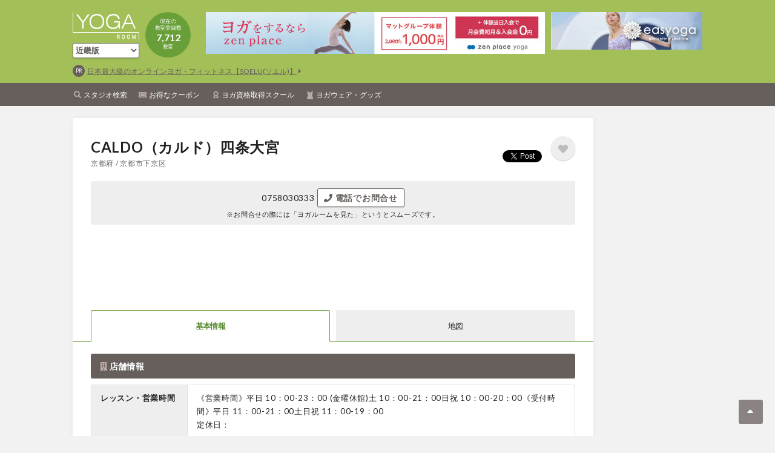

--- FILE ---
content_type: text/html; charset=utf-8
request_url: https://www.google.com/recaptcha/api2/aframe
body_size: 267
content:
<!DOCTYPE HTML><html><head><meta http-equiv="content-type" content="text/html; charset=UTF-8"></head><body><script nonce="ObLF4-WvS2ipUer_alzBOQ">/** Anti-fraud and anti-abuse applications only. See google.com/recaptcha */ try{var clients={'sodar':'https://pagead2.googlesyndication.com/pagead/sodar?'};window.addEventListener("message",function(a){try{if(a.source===window.parent){var b=JSON.parse(a.data);var c=clients[b['id']];if(c){var d=document.createElement('img');d.src=c+b['params']+'&rc='+(localStorage.getItem("rc::a")?sessionStorage.getItem("rc::b"):"");window.document.body.appendChild(d);sessionStorage.setItem("rc::e",parseInt(sessionStorage.getItem("rc::e")||0)+1);localStorage.setItem("rc::h",'1768970571999');}}}catch(b){}});window.parent.postMessage("_grecaptcha_ready", "*");}catch(b){}</script></body></html>

--- FILE ---
content_type: text/xml; charset=UTF-8
request_url: https://cdn.astrsk.net/ads00044cht81oak9peh/mbget.cgi?ucd=whLLgW02SXI_lBKtQW2boNcaf01ee8&size=1x1&cref=aHR0cHM6Ly93d3cueW9nYXJvb20uanAvc3R1ZGlvL2tpbmtpL2t5b3RvLzI2MTA2LzE2Mjcw&idx=11
body_size: 77
content:
<bannerset>
<imgbase href="http://img110.astrsk.net/uploads/"/>

</bannerset>

--- FILE ---
content_type: text/javascript; charset=UTF-8
request_url: https://cdn.astrsk.net/ads00044cht81oak9peh/normal.js
body_size: 3712
content:
if(typeof(Astaadsfncstx) === 'undefined'){ Astaadsfncstx = new Object(); (function(A){ A.paramSet = new Array(); A.baseURL = 'http://cdn.astrsk.net'; if (location.protocol == 'https:') { A.baseURL = A.baseURL.replace(new RegExp("^http://"), "https://"); } A.waiting = []; A.getBaseElem = function(idx){ return document.getElementById('Astaadsfncstx'+idx); }; A.isElementShownInScroll = function(elem, idx0) { if (!elem) return null; var pa = A.paramSet[idx0]; if (pa.height == 0) { return false; } var ih = (window.innerHeight || document.documentElement.clientHeight); var scrollTop; if (window.scrollY !== undefined) { scrollTop = window.scrollY; }else{ scrollTop = (window.pageYOffset !== undefined) ? window.pageYOffset : (document.documentElement || document.body.parentNode || document.body).scrollTop; } var leading = pa.height / 2; if (ih + scrollTop < elem.offsetTop + leading) { return false; } return true; }; A.getTxt = function(node) { if (node) { if (typeof(node.textContent) !== 'undefined') { return node.textContent; } if (typeof(node.text) !== 'undefined') { return node.text; } } return null; }; A.asyncHttpGet = function(url, callback, info) { var xmlhttp; var ie8 = (navigator.appVersion.indexOf('MSIE 8.') > 0); var ie9 = (navigator.appVersion.indexOf('MSIE 9.') > 0); if (window.XDomainRequest && (ie8 || ie9)) { xmlhttp=new XDomainRequest(); xmlhttp.onload = function() { callback(xmlhttp, info); }; xmlhttp.onprogress = function() {}; } else { if (window.XMLHttpRequest) { xmlhttp=new XMLHttpRequest(); xmlhttp.onerror = function() { if ((url.indexOf("http:") == 0) && (xmlhttp.status == 0)) { var url_s = "https:"+url.substring(5); xmlhttp.onerror = null; setTimeout(function(){ xmlhttp.open('GET', url_s, true); xmlhttp.send(); },100); } }; } else { xmlhttp=new ActiveXObject('Microsoft.XMLHTTP'); } xmlhttp.onreadystatechange=function() { if (this.readyState==4 && this.status==200) { callback(this, info); } }; }; xmlhttp.open('GET', url, true); xmlhttp.timeout = 30000; xmlhttp.send(); }; A.nextIdx = 1; A.docMoved = function(e){ var rest = []; for (var i in this.waiting) { var idx0 = this.waiting[i]; var r = this.sendShown(idx0); if (!r) rest[rest.length] = idx0; } this.waiting = rest; }; A.startLoad = function(idx0){ var elem = A.getBaseElem(idx0); if ( !elem ) { return false; } var pa = A.paramSet[idx0]; var idxSuf = ''; for (var idx = idx0; idx < idx0+pa.acCount; idx++) { idxSuf += '&idx='+idx; } var url =A.baseURL+pa.mbgetUrlSub+idxSuf; this.asyncHttpGet(url, pa.onLoadFunc, idx0); return true; }; A.sendShown = function(idx0){ var elem = A.getBaseElem(idx0); if ( !elem || !A.isElementShownInScroll(elem, idx0)) { return false; } var pa = A.paramSet[idx0]; var idxSuf = ''; var nItems = 0; for (var i in pa.shown) { if (pa.shown[i].sent) continue; if (pa.acCount > 1) { var cElem = pa.getChildFunc(idx0, pa.shown[i].idx); if (cElem && A.isElementShownInScroll(cElem, idx0)) { idxSuf += '&idx='+(pa.shown[i].idx); pa.shown[i].sent = true; nItems ++; } } else { idxSuf += '&idx='+idx0; pa.shown[i].sent = true; nItems ++; } } var url =A.baseURL+pa.shownUrlSub+idxSuf; if (nItems > 0) { this.asyncHttpGet(url, Astaadsfncstx.shownSent, idx0); } var nSent = 0; for (var ix in pa.shown) { if (pa.shown[ix].sent) nSent++; } if (nSent == pa.shown.length) { return true; } else { return false; } }; A.shownSent = function(xhr,info){ }; A.clear = function(idx0, orgClsName) { var field=A.getBaseElem(idx0); if(!field) { return ; } field.className = orgClsName; field.innerHTML = ''; }; A.readResponse = function(xmlhttp) { var xml = xmlhttp.responseXML; if (!xml) xml = this.parseXML(xmlhttp.responseText); return xml; }; A.parseXML = function(text) { var xml = null; if (window.DOMParser) { var p=new DOMParser(); xml = p.parseFromString(text,'text/xml'); } else { xml =new ActiveXObject('Microsoft.XMLDOM'); xml.async = false; xml.loadXML(text); } return xml; }; A.startEventListen = function(){ var h = function(e){ A.docMoved(e) }; if (window.addEventListener) { addEventListener('DOMContentLoaded', h, false); addEventListener('load', h, false); addEventListener('scroll', h, false); addEventListener('resize', h, false); } else if (window.attachEvent) { attachEvent('onDOMContentLoaded', h); attachEvent('onload', h); attachEvent('onscroll', h); attachEvent('onresize', h); } this.startEventListen = function(){}; }; A.createImgHTTPSFallback = function() { var imgElem = document.createElement("img"); imgElem.onerror = function() { if (typeof(imgElem.src) !== "string") return; if (imgElem.src.indexOf("http:") == 0) { imgElem.src = "https:"+imgElem.src.substring(5); }; }; return imgElem; }; })(Astaadsfncstx); }; (function(A){ if(typeof(A.fillElem_normal) !== 'undefined') return; A.fillElem_normal = function(xml, idx0) { var field = this.getBaseElem(idx0); if(!field) { return ; } if (field.className == 'Astaadsfncstx_normal base') return ; field.className = 'Astaadsfncstx_normal base'; var imgBaseSrcElems = xml.getElementsByTagName('imgbase'); var imgBase = '/'; if (imgBaseSrcElems && imgBaseSrcElems.length > 0) { imgBase = imgBaseSrcElems[0].getAttribute('href'); if (location.protocol == 'https:' && imgBase.indexOf("http:") == 0) { imgBase = 'https:' + imgBase.substring(5); } } var clickUrlSub = this.paramSet[idx0].clickUrlSub; var acCount = this.paramSet[idx0].acCount; var width = 0; var height = 0; var contentSrcElems = xml.getElementsByTagName('content'); for (var i=0; i< acCount; i++) { var imgURL, clickURL; if (i < contentSrcElems.length) { var success = false; var ctntSrc = contentSrcElems[i]; do { var idx= ctntSrc.getAttribute('idx'); var bannerSrcElems = ctntSrc.getElementsByTagName('banner'); if (!bannerSrcElems || bannerSrcElems.length <= 0) break; var bannerSrcElem1 = bannerSrcElems[0]; width = parseInt(bannerSrcElem1.getAttribute('width')); height = parseInt(bannerSrcElem1.getAttribute('height')); if (this.paramSet[idx0].width === 1 && width !== 1) { field.style.width = width+"px"; } var pathSrcElems = ctntSrc.getElementsByTagName('path'); if (pathSrcElems[0]) { imgURL = this.getTxt(pathSrcElems[0]); if (imgURL) imgURL = imgBase + imgURL; } clickURL = this.baseURL+clickUrlSub+'&idx='+idx; if (this.paramSet[idx0].genieedspClickURL) { if (this.paramSet[idx0].genieedspLPURL) clickURL = clickURL.replace( '&thru=' , '&thru='+this.paramSet[idx0].genieedspLPURL.replace('http%3A%2F%2F', '') ); clickURL = this.paramSet[idx0].genieedspClickURL+encodeURIComponent(encodeURIComponent(clickURL)); } var extTagElems = ctntSrc.getElementsByTagName('extTag'); if (!extTagElems || extTagElems.length <= 0) { this.appendSub_normal(field, width, height, imgURL, clickURL); } else { var extTag = this.getTxt(extTagElems[0]).replace(new RegExp('\\{CLICK_LINK\\}', 'g'), clickURL); if (pathSrcElems[0]) { extTag = extTag.replace(new RegExp('\\{IMAGE\\}', 'g'), imgURL); var textElems = ctntSrc.getElementsByTagName('text'); for (var j=0; j<textElems.length; j++) { if (textElems[j].getAttribute('name') == 'title') { extTag = extTag.replace(new RegExp('\\{TITLE_TEXT\\}', 'g'), this.getTxt(textElems[j])); } else if (textElems[j].getAttribute('name') == 'body') { extTag = extTag.replace(new RegExp('\\{BODY_TEXT\\}', 'g'), this.getTxt(textElems[j])); } } } if (this.paramSet[idx0].sync) { this.writeExtTag_normal(field, width, height, extTag); } else { this.appendExtTag_normal(field, width, height, extTag); } } var shown = this.paramSet[idx0].shown; shown[shown.length] = {'sent':false, 'idx':idx}; success = true; } while(0); if (success) continue; } var errFunc = this.paramSet[idx0].onErrorFunc; if (!errFunc) { if (i==0) { break; } } else { errFunc(field, this, this.paramSet[idx0]); } } this.paramSet[idx0].height = height; this.docMoved(null); }; A.appendSub_normal = function(field, width, height, imgURL, clickURL) { var cell = document.createElement('a'); cell.href= clickURL; var shown = (new Date()).getTime(); cell.onclick = function() { var clicked = (new Date()).getTime(); if (clicked - shown < 700) return false; return true; }; if ( typeof(Astaadsfncstx_targetName) === 'string') { cell.target= Astaadsfncstx_targetName; } var imgElem = A.createImgHTTPSFallback(); imgElem.src = imgURL; if(width !== 1){ imgElem.setAttribute("style", "width:"+width+"px; height:"+height+"px;"); } cell.className='bannerView'; if(width !== 1){ cell.setAttribute("style", "width:"+width+"px; height:"+height+"px;"); } cell.appendChild(imgElem); field.appendChild(cell); }; A.appendExtTag_normal = function(field, width, height, extTag) { var ifrExist = extTag.match(/<iframe/i); if (ifrExist != null) { field.innerHTML = extTag; } else { var iframe = document.createElement('iframe'); iframe.setAttribute("scrolling", "no"); iframe.className='tagFrame'; iframe.style.height = width === 1 ? "0px" : height+"px"; field.appendChild(iframe); var doc = iframe.contentWindow.document; doc.open(); doc.write("<html><head>"); doc.write("</head><body style=\"margin:0px;\">"); doc.write(extTag+"</body></html>"); doc.close(); if (width === 1) setInterval(function() { iframe.style.height = doc.body.scrollHeight+"px"; }, 1000); } }; A.writeExtTag_normal = function(field, width, height, extTag) { if (width !== 1) document.write("<div style=\"height:"+height+"px;\">"); document.write(extTag); if (width !== 1) document.write("</div>"); }; A.callback_normal = function(json, idx0) { this.fillElem_normal(this.parseXML(json[0]), idx0); }; var d = document; var style = d.createElement('style'); var css = d.createTextNode( "div.Astaadsfncstx_normal.base {margin:0 auto;}" + "div.Astaadsfncstx_normal.base * {margin:0; padding:0;}" + "div.Astaadsfncstx_normal .bannerView {overflow:hidden; display:inline-block; vertical-align:bottom;}" + "div.Astaadsfncstx_normal .tagFrame {border-style:none; display:block; width:100%;}" ); style.appendChild(css); var h = d.getElementsByTagName('head')[0]; h.appendChild(style); })(Astaadsfncstx); (function(A){ var ni = A.nextIdx ; var acCount = 1* 1 ; var width = 1* 1 ; A.nextIdx += acCount; var nm = 'Astaadsfncstx'+(ni); var cl = 'Astaadsfncstx_normal base Astaadsfncstx_loading'; var st = width === 1 ? '' : 'width:'+width+'px;'; var cref = '&cref='+encodeURIComponent(btoa(location.href)); var pa = {}; pa.acCount = acCount; pa.errorImgURL = 'http://cdn.astrsk.net/alt/many_1x1.png'; pa.clickUrlSub = '/ads00044cht81oak9peh/click.cgi?ucd=whLLgW02SXI_lBKtQW2boNcaf01ee8&thru='+cref; pa.mbgetUrlSub = '/ads00044cht81oak9peh/mbget.cgi?ucd=whLLgW02SXI_lBKtQW2boNcaf01ee8&size=1x1'+cref; pa.shownUrlSub = '/ads00044cht81oak9peh/mbshown.cgi?ucd=whLLgW02SXI_lBKtQW2boNcaf01ee8&size=1x1'+cref; pa.width = width; pa.height = 0; A.waiting[A.waiting.length] = ni; pa.onLoadFunc = function(xhr,info){ Astaadsfncstx.fillElem_normal(Astaadsfncstx.readResponse(xhr) ,info); }; pa.shown = []; if (typeof(Astaadsfncstx_errorFunc) === 'function') { pa.onErrorFunc = Astaadsfncstx_errorFunc; } else { pa.onErrorFunc = null; } var script = document.currentScript || (function() { var scripts = document.getElementsByTagName("script"); return scripts[scripts.length-1]; })(); pa.sync = script.hasAttribute("data-sync"); pa.genieedspClickURL = script.getAttribute("data-genieedsp-click-url"); pa.genieedspLPURL = script.getAttribute("data-genieedsp-lp-url"); A.paramSet[ni]= pa; if (pa.sync) { var cbfmt = '&cbfmt='+encodeURIComponent('Astaadsfncstx.callback_normal(%@,'+ni+');'); var url =A.baseURL+pa.mbgetUrlSub+'&idx='+ni+cbfmt+'&cc='+new Date().getTime(); document.write('<div class="'+cl+'" id="'+nm+'" style="'+st+'">'); document.write('<script src="'+url+'"></script>'); document.write('</div>'); } else { document.write('<div class="'+cl+'" id="'+nm+'" style="'+st+'"></div>'); A.startLoad(ni); } A.startEventListen(); })(Astaadsfncstx);

--- FILE ---
content_type: text/xml; charset=UTF-8
request_url: https://cdn.astrsk.net/ads00044xytjgj6vrmto/mbget.cgi?ucd=Elfq-m5bUI3OY2KxwCQJtN754cf47c&size=1x1&cref=aHR0cHM6Ly93d3cueW9nYXJvb20uanAvc3R1ZGlvL2tpbmtpL2t5b3RvLzI2MTA2LzE2Mjcw&idx=7
body_size: 77
content:
<bannerset>
<imgbase href="http://img117.astrsk.net/uploads/"/>

</bannerset>

--- FILE ---
content_type: text/xml; charset=UTF-8
request_url: https://cdn.astrsk.net/ads000444et2jahzghvn/mbget.cgi?ucd=vTh1wgYby1OugZ1tizgwq1bc176ff2&size=1x1&cref=aHR0cHM6Ly93d3cueW9nYXJvb20uanAvc3R1ZGlvL2tpbmtpL2t5b3RvLzI2MTA2LzE2Mjcw&idx=3
body_size: 283
content:
<bannerset>
<imgbase href="http://img104.astrsk.net/uploads/"/>
<content idx="3" key="7702.F/109633/1675305207000">
<banner width="1" height="1">
<path name="img1">00000000000000000044/0c5996c0babecc9281f98e1861a9c5be-20230202113327-img1.jpg</path>
</banner>
</content>

</bannerset>

--- FILE ---
content_type: text/xml; charset=UTF-8
request_url: https://cdn.astrsk.net/ads00044jveqnuyn5z7i/mbget.cgi?ucd=zRxdSOKp88n5wx8S1tP8ON645be5d5&size=1x1&cref=aHR0cHM6Ly93d3cueW9nYXJvb20uanAvc3R1ZGlvL2tpbmtpL2t5b3RvLzI2MTA2LzE2Mjcw&idx=8
body_size: 77
content:
<bannerset>
<imgbase href="http://img103.astrsk.net/uploads/"/>

</bannerset>

--- FILE ---
content_type: text/xml; charset=UTF-8
request_url: https://cdn.astrsk.net/ads00044ev1lo13gp2c8/mbget.cgi?ucd=zIvYqBCKX_RMixusZ6XF212e0734df&size=1x1&cref=aHR0cHM6Ly93d3cueW9nYXJvb20uanAvc3R1ZGlvL2tpbmtpL2t5b3RvLzI2MTA2LzE2Mjcw&idx=5
body_size: 283
content:
<bannerset>
<imgbase href="http://img103.astrsk.net/uploads/"/>
<content idx="5" key="8727.F/118700/1653620169000">
<banner width="1" height="1">
<path name="img1">00000000000000000044/3acf62d2d0ad2e1cd78766ece1100946-20220527115545-img1.jpg</path>
</banner>
</content>

</bannerset>